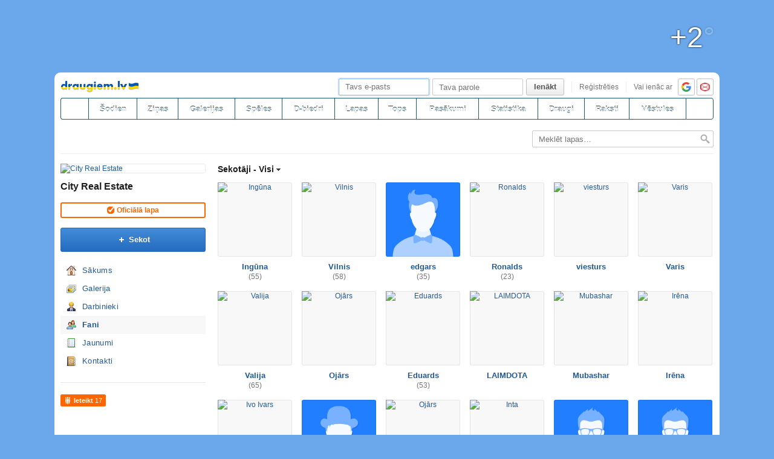

--- FILE ---
content_type: text/html; charset=utf-8
request_url: https://www.draugiem.lv/cityreal.lv/fans/index
body_size: 8868
content:
<!DOCTYPE html>
<html id="draugiem" lang="lv">
<head>
	<meta http-equiv="X-UA-Compatible" content="IE=edge" />
	<title>City Real Estate &mdash; draugiem.lv</title>
	<meta charset="UTF-8">
		<link rel="icon" href="/favicon.ico" type="image/x-icon" />
	<meta name="apple-mobile-web-app-title" content="draugiem.lv" />
			<meta http-equiv="Content-Security-Policy" content="upgrade-insecure-requests" />
		<link rel="apple-touch-icon" href="/apple-touch-icon.png"/>
	<link rel="mask-icon" href="/draugiem.svg" color="#ff6600">
	<meta name="apple-itunes-app" content="app-id=415310996">	<meta name="theme-color" content="#ff6600" />
	<meta name="robots" content="noarchive" />
	<link rel="manifest" href="/notifications/manifest.json" />
    <meta property="og:type" content="website" />
	<meta name="description" content="Esam kompānija, kuru dibinājuši nekustamo īpašumu tirgus speciālisti, kas savā jomā sevi pierādījuši kā profesionāļi. Apvienojot darbinieku bagātīgo pieredzi un biznesa kontaktus ar jauna uzņēmuma spēju adaptēties, esam gatavi ieņemt stabilu vietu tirgū." /><meta property="og:description"  content="Esam kompānija, kuru dibinājuši nekustamo īpašumu tirgus speciālisti, kas savā jomā sevi pierādījuši kā profesionāļi. Apvienojot darbinieku bagātīgo pieredzi un biznesa kontaktus ar jauna uzņēmuma spēju adaptēties, esam gatavi ieņemt stabilu vietu tirgū." /><meta property="og:title" content="City Real Estate" /><meta property="og:image" content="https://i4.ifrype.com/business/003/064/v1490865367/ll_13003064.jpg" /><meta name="viewport" content="width=1100"><link rel="alternate" media="handheld, only screen and (max-width: 640px)" href="https://m.draugiem.lv/cityreal.lv/fans/index"><link rel="stylesheet" type="text/css" href="https://ifrype.com/v7707/css/new.rel.css" />
<link rel="stylesheet" type="text/css" href="https://ifrype.com/v7707/css/other.rel.css" />
<link rel="stylesheet" type="text/css" href="https://ifrype.com/v7707/css/97a6896e11.css" />
<link rel="stylesheet" type="text/css" href="https://ifrype.com/v8964/lapas/css/lapas.css" />
<link rel="stylesheet" type="text/css" href="https://ifrype.com/v6935/gallery/gallery.css" />
<link rel="stylesheet" type="text/css" href="https://ifrype.com/v7707/css/articles.css" />
<link rel="stylesheet" type="text/css" href="https://ifrype.com/v6466/friend/friend.css" />
<link rel="stylesheet" type="text/css" href="https://ifrype.com/v10311/js/uploader/uploader.css" />
<link rel="stylesheet" title="Skin" type="text/css" href="https://ifrype.com/v7707/css/skin/1_0_300.css" />	<style type="text/css" media="screen, projector">
		#lt {width:240px;}
		#ct {width:820px;}
		#rt {width:0px;}
		#crtt {width: 820px;}

			</style>
	<script>
			window.onerror = function( error, file, line, col, err ){
				/*if( navigator.userAgent.toLowerCase().indexOf("google") > 0 ){
					body.innerHTML = [error, file, line].join(",");
					return;
				}*/
				clearTimeout( window.DraugiemJSErrorTimeout );
				var item = [ error, file, line ];
				if( err && err.stack ){
					item.push( err.stack );
				}
				onerror._errors.push(item);
				window.DraugiemJSErrorTimeout = setTimeout( function(){
					var rpc = new RPC("/rq/app.php");
					rpc.send(
						"jsErrorArray",
						{
							url:document.location.href,
							errors:onerror._errors
						},
						function(){
						}
					);
					onerror._errors = [];
				}, 1000 );
			};
			window.onerror._errors = [];
		</script><script type="text/javascript" src="https://ifrype.com/v20466/lang/lv/xGlobal.js" crossorigin="anonymous" charset="utf-8"></script>
<script type="text/javascript" src="https://ifrype.com/v10311/js/base.js" crossorigin="anonymous" charset="utf-8"></script>
<script type="text/javascript" src="https://ifrype.com/v10311/js/common/common.rel.js" crossorigin="anonymous" charset="utf-8"></script>
<script type="text/javascript" src="https://ifrype.com/v7209/i/icons/svg/icons.rel.js" crossorigin="anonymous" charset="utf-8"></script>
<script type="text/javascript" src="https://ifrype.com/v10311/js/t/t.rel.js" crossorigin="anonymous" charset="utf-8"></script>
<script type="text/javascript" src="https://ifrype.com/v10013/api/struct.rel.js" crossorigin="anonymous" charset="utf-8"></script>
<script type="text/javascript" src="https://ifrype.com/v9092/say/js/say.rel.js" crossorigin="anonymous" charset="utf-8"></script>
<script type="text/javascript" src="https://ifrype.com/v10311/js/ca11493903.js" crossorigin="anonymous" charset="utf-8"></script>
<script type="text/javascript" src="https://ifrype.com/v20466/lang/lv/xBiz.js" crossorigin="anonymous" charset="utf-8"></script>
<script type="text/javascript" src="https://ifrype.com/v20466/lang/lv/xGal.js" crossorigin="anonymous" charset="utf-8"></script>
<script type="text/javascript" src="https://ifrype.com/v8964/lapas/js/business.js" crossorigin="anonymous" charset="utf-8"></script>
<script type="text/javascript" src="https://ifrype.com/v6935/gallery/js/gallery.rel.js" crossorigin="anonymous" charset="utf-8"></script>
<script type="text/javascript" src="https://ifrype.com/v10311/js/profile_cover.js" crossorigin="anonymous" charset="utf-8"></script>
<script type="text/javascript" src="https://ifrype.com/v10013/api/gallery.js" crossorigin="anonymous" charset="utf-8"></script>
<script type="text/javascript" src="https://ifrype.com/v10311/js/uploader/uploader.js" crossorigin="anonymous" charset="utf-8"></script>
	<script>
		D.setConst({"TIME":1769029663,"LANG":"lv","ID":0,"DEV":false,"DEV_NAME":"","JS":7606,"CSS":5335,"ADS_JS":"ca11493903","DATE_TODAY":"20260121","domain":"draugiem.lv","me":{"id":0,"name":false,"vname":false,"surname":false,"title":"Draugiem lietot\u0101js","vtitle":" ","email":false,"url":"javascript:","age":false,"birthday":false,"nameday":false,"sex":false,"created":false,"hasImage":false,"image":{"icon":"https:\/\/ifrype.com\/i\/profile\/0\/i_1.png","small":"https:\/\/ifrype.com\/i\/profile\/0\/sm_1.png","gm":"https:\/\/ifrype.com\/i\/profile\/0\/ngm_1.png"},"adddata":[],"lvCitiesLocative":[],"type":-1,"aktitle":"Draugiem lietot\u0101js","dattitle":"Draugiem lietot\u0101js","isEmployee":false},"work":{"badge":"","active":false,"created":0,"url":"\/work\/"},"nonce":{"name":"nm_6971401f8fa9a","value":"6971401f8fa9c"},"UPL":"https:\/\/www.draugiem.lv\/upl\/","VUPL":"https:\/\/www.draugiem.lv\/video\/","ATTACHMENTS_UPLOAD_CLOSED":0,"ATTACHMENTS_DOWNLOAD_CLOSED":0,"ATTACH_UPL":"https:\/\/www.draugiem.lv\/attach\/","ATTACH_DOWNLOAD":"https:\/\/www.draugiem.lv\/attach\/","EMOV":9,"URL":"https:\/\/www.draugiem.lv\/","ENV":"WWW","AUTOPLAY":true,"mySkinUrl":"https:\/\/ifrype.com\/v7707\/css\/skin\/0_0_11.css","versions":{"api":10013,"lang":20466,"account":8535,"ads":6720,"applications":8670,"bcard":6464,"become-anything":7660,"blogs":8698,"business":6398,"calendar":6439,"css":7707,"d":6620,"dr_aptauja":7952,"employees":6105,"events":8561,"forgot":5785,"friend":6466,"friends":6493,"gallery":6935,"games":8095,"gifts":6960,"groups":6899,"help":6284,"i":7209,"js":10311,"kid-approval":5925,"kino":6402,"kitties":7872,"lapas":8964,"main":6509,"messages":8837,"music":6474,"notifications":8209,"perkamkopalv":8366,"pic":7919,"places":7987,"quiz":8344,"radio":5763,"rate":6745,"restore":5401,"say":9092,"search":6396,"secure":5768,"service-worker.js":8177,"services":8691,"skins":6685,"sms":5801,"sodien":8786,"special":11923,"stats":7952,"stikeri":8343,"sveicues":7772,"talk":8572,"temp":8586,"tmp":5845,"tv-programma":6204,"visitors":8376,"work":6409,"ziedlejas":5605,"zinas":6034},"GALLERY_CLOSED":false,"MAIL_CLOSED":false,"HTTPS_SUPPORT":true,"BAH":"","EXT_NAME":"cityreal.lv","fr":{"id":13003064,"type":4,"name":"City Real Estate","surname":"","title":"City Real Estate","url":"\/cityreal.lv\/"},"LV":true,"RU":false,"EN":false,"HU":false});
D.PIMG = "https://ifrype.com/";
D.Biz.id = '13003064';	</script>
			<script>
		window.adblockTest1 = true;
		window.adblockTest2 = true;
	</script>
	<script src="https://ifrype.com/v10013/api/ads.adblock.js" crossorigin="anonymous" charset="utf-8"></script>
<script src="https://ifrype.com/v10013/api/ads/adblock.js" crossorigin="anonymous" charset="utf-8"></script>
	<script>
		window.hasAdblock = window.adblockTest1 || window.adblockTest2;
	</script>
</head>
<body class="langlv Chrome mac dra_883417903">
<script type="text/javascript">
	D.loadSVGIcons()
</script>
<script>
	// T.CookieAlert.init();
</script>
<script>
if( !D.iframePerm("direct") ){
	document.body.style.display = 'none';
	D.iframePermLog("direct");
}
</script>
<div id="outermost">
		<div id="skinBg">
	<div id="skinFixed">
	<div id="skinTop">
    			<div id="content" class="radius10">
				<div id="header">
		<a id="weather-skin-temp" href="/zinas/laika-zinas/?f=fskin">-<span>°</span></a><script>$(document).ready(function(){
						setTemp();
					});</script>
<a class="visuallyHidden" href="#ct">Pāriet uz saturu</a>
<div id="head">
	<div id="headings"> 
		<ul>
			<li id="logo">
				<a href="/"><img class="msPinSite" src="https://ifrype.com/i/logos/small_logo_new/lv-ua.png" alt="draugiem.lv" width="129" height="19" /></a>
			</li></ul>
</div>
<script>
D.onLoad("services", function(){
	if (!D.LV || !D.ID) {return;}
	mkE({
	    tag: "div",
	    className: "plusMacins",
	    onclick: function() {
	    	D.services.openBuyCreditsPopup();
	    	$.get("/stats/ping.php", {key:"topup_click"})
	    },
	    els: [
	    	{tag: "span", text: "Uzpildīt maciņu"}
	    ]
	}).append("topUp");
});
</script><div id="smallLoginForm"><form action="https://www.draugiem.lv/secure/login/" name="login" method="post">
		<table style="float:right;position: relative;">
		<tr>
			<td align="right" style="vertical-align:middle; ">
                            </td>
			<td valign="top"><div id="f_17690296631"></div><script>
		(new T.Form.Input(T.Form.phpFix({"id":"email","name":"email","type":"email","value":"","defaultText":"Tavs e-pasts","onfocus":"T.searchFieldOnfocus.call(this)","onblur":"T.searchFieldOnblur.call(this)","size":"small","caption":"","error":false,"datepicker":false,"disabled":false,"icon":false,"iconPos":"left"}))).replace("f_17690296631");
		</script></td>
			<td valign="top"><div id="f_17690296632"></div><script>
		(new T.Form.Input(T.Form.phpFix({"id":"password","name":"password","type":"password","onkeypress":"return capsLock(event)","defaultText":"Tava parole","onfocus":"T.searchFieldOnfocus.call(this)","onblur":"T.searchFieldOnblur.call(this)","size":"small","caption":"","error":false,"datepicker":false,"disabled":false,"icon":false,"iconPos":"left","value":""}))).replace("f_17690296632");
		</script></td>
						<td valign="top"><div id="button17690296633"></div><script>
			(new T.Form.Button(T.Form.phpFix({"name":"login","color":"link","type":"submit","stretch":false,"class":false,"size":false,"badge":false,"caption":"Ien\u0101kt","href":false,"onclick":false}))).replace("button17690296633");
		</script></td>
			<td valign="top" class="register-link"><div><a href="/stats/click.php?key=small_form_reg&url=%2Fregister%2F" id="loginRegister">Reģistrēties</a></div></td>							<td valign="top">
					<div class="oauth">
						<span>Vai ienāc ar</span>
													<a href="/secure/auth/google?client=www&redirect=%2Fcityreal.lv%2Ffans%2Findex"
								 alt="google.com"
								 rel="nofollow"
								 class="oauth-google"></a>
																			<a href="/secure/auth/inbox?client=www&redirect=%2Fcityreal.lv%2Ffans%2Findex"
								 alt="inbox.lv"
								 rel="nofollow"
								 class="oauth-inbox"></a>
											</div>
				</td>
					</tr>
	</table>
<input name="redir" value="/cityreal.lv/fans/index" type="hidden" /><input name="lang" value="lv" type="hidden" /><input name="domain" value="www.draugiem.lv" type="hidden" /><input name="hash" value="efa4371b2315fb93c9f9cf8ffb633ea4" type="hidden" /><input name="js" id="loginJS" type="hidden" /><input name="flash" id="loginFlash" type="hidden" /><input name="res" id="loginRes" type="hidden" /><input name="ajax" id="loginAjax" type="hidden" /><input name="stk" id="loginStk" type="hidden" /><input name="mobile" id="loginMobile" type="hidden" /><input name="fb" id="loginFB" type="hidden" /><input name="tz" id="loginTz" type="hidden" /><script type="text/javascript">
document.getElementById('loginJS').value = '1';
document.getElementById('loginFlash').value = String( GetSwfVer() ).replace( /,/g, '.' );
document.getElementById('loginRes').value = screen.width + 'x' + screen.height;
$.ajax( {
	url:'/rq/check_ajax.html',
	type:'GET',
	success:function(){
		document.getElementById('loginAjax').value = 1;
	}
} );
document.getElementById('email').onkeyup = function(){
	try {
		var currentType = this.type;
		var newType = /^\d+$/.test( this.value ) ? 'text' : 'email';
		if ( currentType != newType ) {
			this.type = newType;
			this.blur();
			this.focus();
			var value = this.value;
			this.value = '';
			this.value = value;
		}
	} catch (e) {}
};
if( window.localStorage ){
	var ks = [];
	for( var i = 0; i < window.localStorage.length; ++ i ){
		var k = window.localStorage.key(i);
		if( k[0] != '_' || k[1] != 's' ){
			continue;
		}
		ks.push(k);
	}
	document.getElementById('loginStk').value = ks.join(',');
}
if( D.browser.mobile ){
	document.getElementById('loginMobile').value = '1';
}
try {
	document.getElementById('loginTz').value = Intl.DateTimeFormat().resolvedOptions().timeZone;
} catch(e) {}
$(document).ready(function() {
	if(document.login){
		if(document.login.email.getAttribute('defaulttext')){
			T.searchFieldOnblur.call(document.login.email);
			T.searchFieldOnblur.call(document.login.password);
		} else {
			try{
				if(document.login.email.value){
					document.login.password.focus();
				} else {
					document.login.email.focus();
				}
			}catch(e){}
		}
	}
});

function capsLock(e){
	var keycode = e.keyCode?e.keyCode:e.which;
	var shift = e.shiftKey?e.shiftKey:((keycode == 16)?true:false);
	var caps = document.getElementById('capsLock');
	if(caps){
		if((keycode >= 65 && keycode <= 90) && !shift || (keycode >= 97 && keycode <= 122) && shift){
			caps.innerHTML =  D.Lang.get( 'caps_lock', 'xGlobal' );
		} else {
			caps.innerHTML = '';
		}
	}
}
// $(function(){
// 	D.Arva.init();
// });
</script>
</form>
<script>
if(window.location.protocol === 'https:' && T.CookieAlert && T.CookieAlert.closed() ){
	window.fbAsyncInit = function() {
		FB.init({
			appId:'444992908975622',
			xfbml:true,
			version:'v2.8',
			cookie:true
		});
		FB.getLoginStatus( function(re){
			if( D.DEV ){
				D.log(re);
			}
			if( re.status == 'connected' && re.authResponse && re.authResponse.userID ){
				document.getElementById('loginFB').value = re.authResponse.userID;
			}
			if( re.status == 'not_authorized' ){
				document.getElementById('loginFB').value = '2';
			}
		} );
	};
	(function(d, s, id){
		 var js, fjs = d.getElementsByTagName(s)[0];
		 if (d.getElementById(id)) {return;}
		 js = d.createElement(s); js.id = id;
		 js.src = "//connect.facebook.net/en_US/sdk.js";
		 fjs.parentNode.insertBefore(js, fjs);
	 }(document, 'script', 'facebook-jssdk'));
}
</script>
</div></div><style>
@keyframes badgeHighlightAnim {
		from {
            border-radius: 50%;
            transform: scale(.5);
		}
}
.badgeHighlight{
    animation: badgeHighlightAnim .5s cubic-bezier(.56,1.44,.7,1.95) backwards .3s;
}
</style>
<div id="menuContainer" role="navigation">
	<div id="menuWrap">
		<table id="menu" cellspacing="0">
			<tr>
				<td class="first" id="menuHome">
                    <a aria-label="draugiem.lv" class="home" href="/" rel="home"><svg class="svg-icon svg-icon-home svg-icon-24 svg-icon-solid"><use xlink:href="#icon-home"></use></svg></a>
                </td>
													<td id="menuSodien">
												<a href="/sodien/" rel="sodien">Šodien</a>
					</td>
													<td id="menuZinas">
						<a href="/zinas" class="" rel="zinas">Ziņas</a>
					</td>
								<td id="menuGallery">
					<a href="/gallery/" class="" rel="gallery">Galerijas</a>
				</td>
				<td id="menuApp">
					<a href="/applications/" class="" rel="applications">Spēles</a>
				</td>
				<td id="menuGroups">
					<a href="/groups/" class="" rel="groups">
						D-biedri					</a>
				</td>
				<td id="menuLapas">
					<a href="/lapas/" class="" rel="pages">Lapas</a>
				</td>
				<td id="menuRate">
					<a href="/rate/" class="" rel="rate">Tops</a>				</td>
								<td id="menuEvents">
					<a href="/events/" rel="events" class="">
						Pasākumi					</a>
				</td>
												<td id="menuVisitors">
					<a href="/visitors/" rel="visitors" class="">Statistika</a>
				</td>
				<td id="menuFriends">
					<a href="/friends/" class=""
						 rel="friends">Draugi</a>
				</td>
								<td id="menuBlogs">
					<a href="/blogs/" class="" rel="blogs">Raksti</a>
				</td>
								<td id="menuMessages">
					<a href="/messages/" class="" rel="messages">Vēstules					</a>
				</td>
				<td id="menuSearch" class="last">
					<a class="search" aria-label="Meklēšana" href="#" onmousedown="D.Search.toggle(); return false;" onclick="return false;"><svg class="svg-icon svg-icon-search svg-icon-24 svg-icon-solid"><use xlink:href="#icon-search"></use></svg></a>
				</td>
			</tr>
		</table>
		<div id="dropdown" class="radius3bottom"></div>
		<div id="searchAutocomplete" class="radius3bottom">
			<div id="f_17690296633"></div><script>
		(new T.Form.Input(T.Form.phpFix({"class":"filterSearcher","id":"globalSearch","name":"search","autocomplete":"off","onkeydown":"return D.Search.keyPress(event)","onblur":"D.Search.toggle();","size":"small","caption":"","type":"text","error":false,"datepicker":false,"disabled":false,"icon":false,"iconPos":"left","value":""}))).replace("f_17690296633");
		</script>			<div id="searchResults"></div>
		</div>
		<div id="profileNewsDropdown" class="radius3bottom" tabindex="-1">
			<div id="profileNewsDropdownContainer" class="loading">
				<div class="sk-fading-circle">
					<div class="sk-circle1 sk-circle"></div>
					<div class="sk-circle2 sk-circle"></div>
					<div class="sk-circle3 sk-circle"></div>
					<div class="sk-circle4 sk-circle"></div>
					<div class="sk-circle5 sk-circle"></div>
					<div class="sk-circle6 sk-circle"></div>
					<div class="sk-circle7 sk-circle"></div>
					<div class="sk-circle8 sk-circle"></div>
					<div class="sk-circle9 sk-circle"></div>
					<div class="sk-circle10 sk-circle"></div>
					<div class="sk-circle11 sk-circle"></div>
					<div class="sk-circle12 sk-circle"></div>
				</div>
			</div>
		</div>
	</div>
	<div id="submenu"></div>
</div>
<script>
$(function(){
	D.bounceStats();
});
</script>
</div>
		<div id="container">
		<div id="sectionTitle"><div id="searcherContainer"><form action="/lapas/" method="get" onsubmit="return T.checkBreadcrumbSearch('search',this);" id="breadcrumbSearch"><input type="hidden" name="page" value="catalog" /><div id="f_17690296634"></div><script>
		(new T.Form.Input(T.Form.phpFix({"name":"search","class":"filterSearcher","onfocus":"T.searchFieldOnfocus.call(this);","onblur":"T.searchFieldOnblur.call(this);","defaultText":"Mekl\u0113t lapas&hellip;","inputClass":"inactive","size":"small","caption":"","id":"input17690296634","type":"text","error":false,"datepicker":false,"disabled":false,"icon":false,"iconPos":"left"}))).replace("f_17690296634");
		</script><input class="searchButton" type="image" src="https://ifrype.com/i/icons/search-passive.png" /></form></div><div class="clear"></div></div><div id="lt"><div class="ProfileMainImage">
	<a href="/cityreal.lv/">
		<img src="https://i4.ifrype.com/business/003/064/v1490865367/ngm_13003064.jpg" alt="City Real Estate" />
	</a>
		</div>
<h1 class="profileTitle">
	<a href="/cityreal.lv/">City Real Estate</a>
</h1>
<div class="confirmed radius3"><span class="icn"></span><span>Oficiālā lapa</span></div><div id="followaBox"><div id="button17690296632"></div><script>
			(new T.Form.Button(T.Form.phpFix({"size":"large","icon":"plus","color":"submit","type":"link","stretch":false,"class":false,"name":false,"badge":false,"caption":"Sekot","href":"javascript:;","onclick":"D.focusSmallLogin({ text: 'Lai var\u0113tu veikt \u0161o darb\u012bbu, tev j\u0101ien\u0101k port\u0101l\u0101 k\u0101 re\u0123istr\u0113tam lietot\u0101jam!' });"}))).replace("button17690296632");
		</script></div><ul class="sideMenu  " ><li class="  "><div class="homeIcon" ><a href="/cityreal.lv/firstpage/index">Sākums</a></div></li><li class="  "><div class="galleryIcon" ><a href="/cityreal.lv/gallery/index">Galerija</a></div></li><li class="  "><div class="adminIcon" ><a href="/cityreal.lv/employees/index">Darbinieki</a></div></li><li class="activeMenu  "><div class="friendsIcon" ><a href="/cityreal.lv/fans/index">Fani</a></div></li><li class="  "><div class="blogIcon" ><a href="/cityreal.lv/news/index">Jaunumi</a></div></li><li class="  "><div class="contactsIcon" ><a href="/cityreal.lv/contacts/index">Kontakti</a></div></li></ul><div class="sep"><div class="line"></div></div><script>function doSayMouseDown(){try{sayMouseDown();}catch(e){}}</script><script>function doSayMouseUp(){try{sayMouseUp();}catch(e){}}</script><div class="sayRecommendButton sayRecommendButton-portal" onclick="D.Say.recommend(&quot;City Real Estate&quot;,&quot;http:\/\/www.draugiem.lv\/cityreal.lv\/&quot;, &quot;&quot;, &quot;&quot;,false,this,{&quot;picUrl&quot;:&quot;https:\/\/i4.ifrype.com\/business\/003\/064\/v1490865367\/ll_13003064.jpg&quot;});return false;" onmousedown="doSayMouseDown();" onmouseup="doSayMouseUp();" href="javascript:">
<div>Ieteikt</div><div class="count">&nbsp;17</div></div>		<script type="text/javascript">

			var _gaq = _gaq || [];
			_gaq.push(['_setAccount', 'UA-6991129-17']);
			_gaq.push(['_trackPageview']);

			(function() {
				var ga = document.createElement('script');
				ga.type = 'text/javascript';
				ga.async = true;
				ga.src = ('https:' == document.location.protocol ? 'https://ssl' : 'http://www') + '.google-analytics.com/ga.js';
				var s = document.getElementsByTagName('script')[0];
				s.parentNode.insertBefore(ga, s);
			})();

		</script>
	</div><div id="ctrt"><div id="ct"><h2 class="ctTitle">
	<div id="switcher17690296631" rel="r"></div>
		<script id="sswitcher17690296631">T.ddMenu({"changeCaption":true,"prefix":"Sekot\u0101ji - ","id":"switcher17690296631","items":[{"caption":"Visi","href":"\/cityreal.lv\/fans\/","onclick":"","selected":true},{"caption":"Mani draugi","href":"\/cityreal.lv\/fans\/?friends","onclick":"","selected":false}]});</script>		</h2>
<div id="fanCt-19">
	<div class="userList userListRow6" ><div class="userBox" > <a class="userPicture" href="/user/3767239/" ><img src="https://i9.ifrype.com/profile/767/239/v1673871488/ngm_3767239.jpg" alt="Ingūna">
				<span class="onlineStatus onlineIcon"></span></a><div class="aboutInfo"><a href="/user/3767239/"  >Ingūna</a><br>(55)</div></div><div class="userBox" > <a class="userPicture" href="/user/2896008/" ><img src="https://i8.ifrype.com/profile/896/008/v1529657721/ngm_2896008.jpg" alt="Vilnis">
				<span class="onlineStatus onlineIcon"></span></a><div class="aboutInfo"><a href="/user/2896008/"  >Vilnis</a><br>(58)</div></div><div class="userBox" > <a class="userPicture" href="/user/4024755/" ><img src="https://ifrype.com/i/profile/1/ngm_3.png" alt="edgars">
				<span class="onlineStatus onlineIcon"></span></a><div class="aboutInfo"><a href="/user/4024755/"  >edgars</a><br>(35)</div></div><div class="userBox" > <a class="userPicture" href="/user/4968691/" ><img src="https://i1.ifrype.com/profile/968/691/v1501244576/ngm_4968691.jpg" alt="Ronalds">
				<span class="onlineStatus onlineIcon"></span></a><div class="aboutInfo"><a href="/user/4968691/"  >Ronalds</a><br>(23)</div></div><div class="userBox" > <a class="userPicture" href="/user/4816820/" ><img src="https://i0.ifrype.com/profile/816/820/v1648410926/ngm_4816820.jpg" alt="viesturs">
				<span class="onlineStatus onlineIcon"></span></a><div class="aboutInfo"><a href="/user/4816820/"  >viesturs</a></div></div><div class="userBox last" > <a class="userPicture" href="/user/3618539/" ><img src="https://i9.ifrype.com/profile/618/539/v1678545286/ngm_3618539.jpg" alt="Varis">
				<span class="onlineStatus onlineIcon"></span></a><div class="aboutInfo"><a href="/user/3618539/"  >Varis</a></div></div><div class="clear"></div><div class="userBox" > <a class="userPicture" href="/user/4891235/" ><img src="https://i5.ifrype.com/profile/891/235/v1735324262/ngm_4891235.jpg" alt="Valija">
				<span class="onlineStatus onlineIcon"></span></a><div class="aboutInfo"><a href="/user/4891235/"  >Valija</a><br>(65)</div></div><div class="userBox" > <a class="userPicture" href="/ojars.vanags/" ><img src="https://i0.ifrype.com/profile/526/290/v1650671961/ngm_5526290.jpg" alt="Ojārs">
				<span class="onlineStatus onlineIcon"></span></a><div class="aboutInfo"><a href="/ojars.vanags/"  >Ojārs</a></div></div><div class="userBox" > <a class="userPicture" href="/user/5242689/" ><img src="https://i9.ifrype.com/profile/242/689/v1723954715/ngm_5242689.jpg" alt="Eduards">
				<span class="onlineStatus onlineIcon"></span></a><div class="aboutInfo"><a href="/user/5242689/"  >Eduards</a><br>(53)</div></div><div class="userBox" > <a class="userPicture" href="/user/5406979/" ><img src="https://i9.ifrype.com/profile/406/979/v1689261889/ngm_5406979.jpg" alt="LAIMDOTA">
				<span class="onlineStatus onlineIcon"></span></a><div class="aboutInfo"><a href="/user/5406979/"  >LAIMDOTA</a></div></div><div class="userBox" > <a class="userPicture" href="/user/2857339/" ><img src="https://i9.ifrype.com/profile/857/339/v1525779597/ngm_2857339.jpg" alt="Mubashar">
				<span class="onlineStatus onlineIcon"></span></a><div class="aboutInfo"><a href="/user/2857339/"  >Mubashar</a></div></div><div class="userBox last" > <a class="userPicture" href="/user/4292994/" ><img src="https://i4.ifrype.com/profile/292/994/v1670966669/ngm_4292994.jpg" alt="Irēna">
				<span class="onlineStatus onlineIcon"></span></a><div class="aboutInfo"><a href="/user/4292994/"  >Irēna</a></div></div><div class="clear"></div><div class="userBox" > <a class="userPicture" href="/user/4086892/" ><img src="https://i2.ifrype.com/profile/086/892/v1769006418/ngm_4086892.jpg" alt="Ivo     Ivars">
				<span class="onlineStatus onlineIcon"></span></a><div class="aboutInfo"><a href="/user/4086892/"  >Ivo     Ivars</a></div></div><div class="userBox" > <a class="userPicture" href="/user/5556004/" ><img src="https://ifrype.com/i/profile/1/ngm_4.png" alt="Nedjo">
				<span class="onlineStatus onlineIcon"></span></a><div class="aboutInfo"><a href="/user/5556004/"  >Nedjo</a><br>(39)</div></div><div class="userBox" > <a class="userPicture" href="/user/4934837/" ><img src="https://i7.ifrype.com/profile/934/837/v1686399867/ngm_4934837.jpg" alt="Ojārs">
				<span class="onlineStatus onlineIcon"></span></a><div class="aboutInfo"><a href="/user/4934837/"  >Ojārs</a><br>(57)</div></div><div class="userBox" > <a class="userPicture" href="/user/4922172/" ><img src="https://i2.ifrype.com/profile/922/172/v1675106702/ngm_4922172.jpg" alt="Inta">
				<span class="onlineStatus onlineIcon"></span></a><div class="aboutInfo"><a href="/user/4922172/"  >Inta</a></div></div><div class="userBox" > <a class="userPicture" href="/user/3328569/" ><img src="https://ifrype.com/i/profile/1/ngm_1.png" alt="Janis">
				<span class="onlineStatus onlineIcon"></span></a><div class="aboutInfo"><a href="/user/3328569/"  >Janis</a><br>(52)</div></div><div class="userBox last" > <a class="userPicture" href="/user/4956317/" ><img src="https://ifrype.com/i/profile/1/ngm_1.png" alt="daniels">
				<span class="onlineStatus onlineIcon"></span></a><div class="aboutInfo"><a href="/user/4956317/"  >daniels</a><br>(21)</div></div><div class="clear"></div><div class="clear"></div></div><!-- .userList --><div class="navigBg ">
			<table class="navig" cellspacing="0"><tr><td class="hidden">
					<a onclick="rq(this.href, 'fanCt-19', {overlay : true, hash : false}); return false;" href="/cityreal.lv/fans/?pg=0&change">iepriekšējā</a>
				</td><td class="first">
					<a class="active" onclick="rq(this.href, 'fanCt-19', {overlay : true, hash : false}); return false;" href="/cityreal.lv/fans/?pg=1&change">1</a>
				</td><td>
					<a onclick="rq(this.href, 'fanCt-19', {overlay : true, hash : false}); return false;" href="/cityreal.lv/fans/?pg=2&change">2</a>
				</td><td>
					<a onclick="rq(this.href, 'fanCt-19', {overlay : true, hash : false}); return false;" href="/cityreal.lv/fans/?pg=3&change">3</a>
				</td><td>
					<a onclick="rq(this.href, 'fanCt-19', {overlay : true, hash : false}); return false;" href="/cityreal.lv/fans/?pg=4&change">4</a>
				</td><td>
					<a onclick="rq(this.href, 'fanCt-19', {overlay : true, hash : false}); return false;" href="/cityreal.lv/fans/?pg=5&change">5</a>
				</td><td>
					<a onclick="rq(this.href, 'fanCt-19', {overlay : true, hash : false}); return false;" href="/cityreal.lv/fans/?pg=6&change">6</a>
				</td><td>
					<a onclick="rq(this.href, 'fanCt-19', {overlay : true, hash : false}); return false;" href="/cityreal.lv/fans/?pg=7&change">7</a>
				</td><td>
					<a onclick="rq(this.href, 'fanCt-19', {overlay : true, hash : false}); return false;" href="/cityreal.lv/fans/?pg=8&change">...</a>
				</td><td>
					<a onclick="rq(this.href, 'fanCt-19', {overlay : true, hash : false}); return false;" href="/cityreal.lv/fans/?pg=36&change">36</a>
				</td><td class="last">
					<a onclick="rq(this.href, 'fanCt-19', {overlay : true, hash : false}); return false;" href="/cityreal.lv/fans/?pg=2&change">nākamā</a>
				</td></tr></table>
		</div></div>
</div></div>			<div id="adv18" class="adv"><script type="text/javascript">
					D.onLoad( "Ads", function() {
												D.Ads.place(18);
					});
				</script></div>
					</div>
		<div id="footer"><div id="footerLinks"><div class="items"><a href="/stats/click.php?key=from_footer_iep&url=%2Fmisterions" target="" class="">Iepazīšanās</a> <a href="/stats/click.php?key=footer_mobile&url=%2Fhelp%2F%3Ftab%3D5" target="" class="">Mobilā versija</a> <a href="/stats/click.php?key=footer_help&url=%2Fhelp%2F" target="" class="">Palīdzība</a> <a href="/stats/click.php?key=footer_help&url=%2Fhelp%2F%3Ftab%3D6" target="" class="">Kontakti</a> <a href="/stats/click.php?key=footer_rules&url=%2Fhelp%2F%3Ftab%3D3" target="" class="">Noteikumi</a> <a href="/stats/click.php?key=footer_privacy&url=%2Fhelp%2F%3Ftab%3D10" target="" class="">Privātums</a> <a href="/stats/click.php?key=footer_employees&url=%2Femployees%2F" target="" class="">Par mums</a> <a href="/stats/click.php?key=footer_work&url=%2Fwork%2F" target="" class="">Darbs</a></div><a class="dr-grupa" href="http://draugiemgroup.com/" target="_blank"></a><div id="footerCopyright">&copy; 2004 - 2026 SIA Draugiem</div></div></div>
	</div>



    <div id="skinFootWrap">
        <div id="skinFoot"></div>
    </div>

	</div>
	</div>
	</div>
</div>

<div id="chatContent"></div>	<script type="text/javascript">
			D.onLoad( "Ads", function(){
		if (D.Ads) {
						D.Ads.outsideLV = 0;
			D.Ads.load();
					}
	} );
	</script>
		<script>
	if (D.Ads && D.Ads.MiniAds && ! D.Ads.MiniAds._init) {
				D.Ads.MiniAds.init( { h: 'aaaa' } );
	}
	</script>
	    <script>
		D.console.warn('Interesē, kas te notiek? Varbūt gribi palīdzēt: http://www.draugiem.lv/work/');
	</script>
    </body>
</html>


--- FILE ---
content_type: text/css
request_url: https://ifrype.com/v10311/js/uploader/uploader.css
body_size: 296
content:
.NativeUploader{
	position:relative;
	height:100%;
	min-height:22px;
	-moz-user-select:none;
	-webkit-user-select:none;
	overflow:hidden;
}

.NativeUploader input{
	position:absolute;
	opacity:0;
	filter:alpha(opacity=0);
	top:0;
	left:0;
	width:100%;
	height:100%;
	font-size:80px;
	cursor:pointer;
}

.NativeUploader input::-webkit-file-upload-button{
	cursor: pointer;
}

.NativeUploaderDrop{
	position:absolute;
	top:0;
	left:0;
	right:0;
	bottom:0;
	background:#fff;
	opacity:0.8;
	border:4px dashed #CCC;
}

.NativeUploaderDrop div{
	position:absolute;
	top:50%;
	left:20px;
	right:20px;
	text-align:center;
	font-weight:bold;
	margin-top:-10px;
	font-size:14px;
}
/* +++ flashUpload +++ */
.flashUpload{
	position:relative;
	top:0px;
	left:0px;
	height:100%;
	-moz-user-select:none;
	-webkit-user-select:none;
}

.flashUploadLabel{
	position:absolute;
	top:0px;
	left:0px;
	width:100%;
	height:100%;
	text-align:center;
}

.flashUploadContent{
	position:relative;
	top:0px;
	left:0px;
	width:100%;
	height:100%;
}

.flashUpload embed, .flashUpload object{
	position:relative;
	top:0px;
	left:0px;
	width:100%;
	height:100%;
}
/* --- flashUpload --- */


/* +++ formsUpload +++ */
.formsUpload{
	position:relative;
}

.formsUploadIframeC{
	position:absolute;
}

.formsUpload iframe{
	width:1px;
	height:1px;
	visibility:hidden;
}

.formsUploadInpC{
	position:absolute;
	top:0px;
	left:0px;
	width:100%;
	overflow:hidden;
	height:20px;
}

.formsUploadInpC input{
	position:absolute;
	right:0px;
	top:0px;
	font-size:80px;
	opacity:0;
	filter:alpha(opacity=0);
}

.formsUploadProgress{
	width:100%;
	margin-top:5px;
}

.formsUploadProgress td:first-child{
	width:10%;
	padding-right:5px;
}

.formsUploadProgress div{
	height:5px;
	overflow:hidden;
	background-color:#F60;
	background-image:url('//ifrype.com/i/progress.gif');
}
/* --- formsUpload --- */

--- FILE ---
content_type: text/css;charset=utf-8
request_url: https://ifrype.com/v7707/css/skin/1_0_300.css
body_size: 366
content:
html, body {
	background:#6aa8eb ; /* Lapas background */
}

#skinTop {
		background-image:url('https://i0.ifrype.com/skins/000/000/v3/weather/top_day_clear.jpg'); /* Galvenes bilde */
		padding-top:120px; /* Galvenes augstums */
	}

#skinFootWrap {
	}

#skinBg {

	background-image:url('https://i0.ifrype.com/skins/000/000/v3/weather/x_repeat_day_clear.jpg');
}

#skinFixed {
}

	#outermost {
		background-image:url('https://i0.ifrype.com/skins/000/000/v3/weather/middle_day_clear.jpg');
	}
	
#skinFoot{
	height:88px; /* Footer bildes pozicija */
		background-image:url('https://i0.ifrype.com/skins/000/000/v3/weather/bottom_day_clear.jpg'); /* Footer bilde */
			}

#nologinHeader {
	border-bottom-color:#3384C6;
}


#menu td a {
	border-top-color:#1f5978; /* default border */
	border-bottom-color:#1f5978; /* default border */
	border-left-color:#1f5978; /* default border */
		background-image:url('https://i0.ifrype.com/skins/000/000/v3/weather/1_menu_day.png');
	    color:#ffffff; /* default text_color */
	text-shadow: 0 -1px 0 #0e3f59; /* default text_shadow */
}

#menu td a .hasdropdown .svg-icon {
	filter: drop-shadow(0 -1px 0 #0e3f59);
}

#menu td.last a {
	border-right: 1px solid #1f5978; /* default border */
}
#menu td.last a:hover {
	border-right: 1px solid #103b52; /* hover border */
}
#menu td a:hover {
	color:#ffffff; /* Hover text_color */
	text-shadow: 0 -1px 0 #052333; /* Hover text_shadow */
	border-bottom-color:#103b52; /* hover border */
    border-top-color:#103b52;  /* hover border */
	border-left-color:#103b52;  /* hover border */
}
#menu td a:hover .hasdropdown .svg-icon {
	filter: drop-shadow(0 -1px 0 #0e3f59);
}
#menu td:hover + td a {
	border-left-color:#103b52;  /* hover border */
}

#menu td.open a:hover, #menu td a:active {
	border-left-color:#1f5978;
}

#menu a span.badge.off{
	background-color: #1a5c80; /* hover gradient_2 */
}



--- FILE ---
content_type: text/css;charset=utf-8
request_url: https://ifrype.com/v7707/css/skin/1_0_301.css?async
body_size: 392
content:
html, body {
	background:#6aa8eb ; /* Lapas background */
}

#skinTop {
		background-image:url('https://i5.ifrype.com/skins/000/000/v3/weather/top_day_cloud.jpg'); /* Galvenes bilde */
		padding-top:120px; /* Galvenes augstums */
	}

#skinFootWrap {
	}

#skinBg {

	background-image:url('https://i5.ifrype.com/skins/000/000/v3/weather/x_repeat_day_cloud.jpg');
}

#skinFixed {
}

	#outermost {
		background-image:url('https://i5.ifrype.com/skins/000/000/v3/weather/middle_day_cloud.jpg');
	}
	
#skinFoot{
	height:88px; /* Footer bildes pozicija */
		background-image:url('https://i5.ifrype.com/skins/000/000/v3/weather/bottom_day_cloud.jpg'); /* Footer bilde */
			}

#nologinHeader {
	border-bottom-color:#3384C6;
}


#menu td a {
	border-top-color:#1f5978; /* default border */
	border-bottom-color:#1f5978; /* default border */
	border-left-color:#1f5978; /* default border */
		background-image:url('https://i5.ifrype.com/skins/000/000/v3/weather/1_menu_day.png');
	    color:#ffffff; /* default text_color */
	text-shadow: 0 -1px 0 #0e3f59; /* default text_shadow */
}

#menu td a .hasdropdown .svg-icon {
	filter: drop-shadow(0 -1px 0 #0e3f59);
}

#menu td.last a {
	border-right: 1px solid #1f5978; /* default border */
}
#menu td.last a:hover {
	border-right: 1px solid #103b52; /* hover border */
}
#menu td a:hover {
	color:#ffffff; /* Hover text_color */
	text-shadow: 0 -1px 0 #052333; /* Hover text_shadow */
	border-bottom-color:#103b52; /* hover border */
    border-top-color:#103b52;  /* hover border */
	border-left-color:#103b52;  /* hover border */
}
#menu td a:hover .hasdropdown .svg-icon {
	filter: drop-shadow(0 -1px 0 #0e3f59);
}
#menu td:hover + td a {
	border-left-color:#103b52;  /* hover border */
}

#menu td.open a:hover, #menu td a:active {
	border-left-color:#1f5978;
}

#menu a span.badge.off{
	background-color: #1a5c80; /* hover gradient_2 */
}

